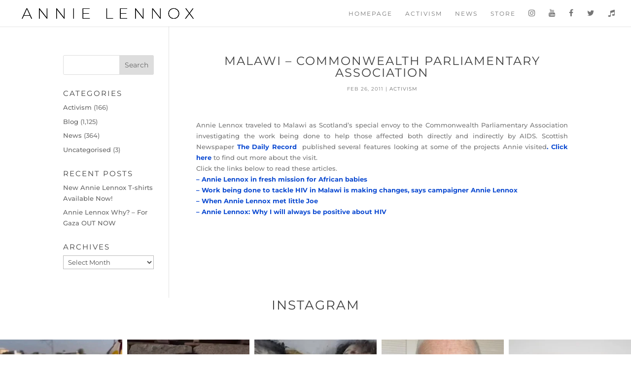

--- FILE ---
content_type: text/css
request_url: https://www.annielennox.com/wp-content/themes/Divi_Child/style.css?ver=4.25.1
body_size: 152
content:
/*
Theme Name: Annie Lennox Theme
Theme URI: https://rogueskins.com
Description: Divi Child Theme
Author: Rogueskins
Author URI: https://rogueskins.com/
Template: Divi
Version: Updated for Divi 3+
*/



/*------------------------------------------------*/
/*-------------------[GENERAL]--------------------*/
/*------------------------------------------------*/



/*------------------------------------------------*/
/*-----------------[HEADER-MENU]------------------*/
/*------------------------------------------------*/


/*------------------------------------------------*/
/*------------------[HOMEPAGE]--------------------*/
/*------------------------------------------------*/


/*------------------------------------------------*/
/*------------------[SUBPAGES]--------------------*/
/*------------------------------------------------*/


/*------------------------------------------------*/
/*-------------------[Footer]---------------------*/
/*------------------------------------------------*/


/*------------------------------------------------*/
/*--------------------[RWD]-----------------------*/
/*------------------------------------------------*/


/*------------------------------------------------*/
/*------------------------------------------------*/
/*------------------------------------------------*/
/*--[ADD TUTORIAL CUSTOMIZATION BELOW THIS LINE]--*/
/*------------------------------------------------*/
/*------------------------------------------------*/
/*------------------------------------------------*/
a.more-link{
    background: gray;
    color: white;
    text-transform: uppercase;
    letter-spacing: .2em;
    padding: .5em;
    line-height: 4em;
}
a.more-link:hover{opacity:.7;}
.hovermod:hover{opacity:.7;}
.fa{font-size: 1.3em !important;}
